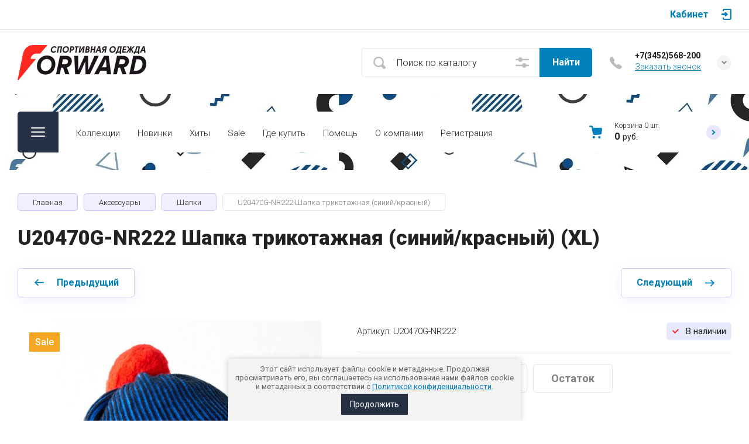

--- FILE ---
content_type: text/css
request_url: https://forward-tmn.ru/t/images/css/restyle.less.css
body_size: 4770
content:
:root {
  --mainColor1:#222222;
  --mainColor1Hover:#222222;
  --mainColor1Rgba_05:rgba(34,34,34,0.05);
  --mainColor1Rgba_1:rgba(34,34,34,0.1);
  --mainColor1Rgba_2:rgba(34,34,34,0.2);
  --mainColor1Rgba_3:rgba(34,34,34,0.3);
  --mainColor1Rgba_5:rgba(34,34,34,0.5);
  --mainColor1Rgba_6:rgba(34,34,34,0.6);
  --mainColor1Rgba_7:rgba(34,34,34,0.7);
  --mainColor1Rgba_8:rgba(34,34,34,0.8);
  --mainColor1Rgba_95:rgba(34,34,34,0.95);
  --mainColor2:#0081BC;
  --mainColor2Hover:#0081BC;
  --mainColor2Rgba_1:rgba(97,103,236,0.1);
  --mainColor2Rgba_15:rgba(97,103,236,0.15);
  --mainColor2Rgba_3:rgba(97,103,236,0.3);
  --mainColor2Rgba_6:rgba(97,103,236,0.6);
  --mainColor2Rgba_9:rgba(97,103,236,0.9);
  --mainColor3:#ff5755;
  --mainColor3Hover:#ff5755;
  --mainColor4:#263145;
  --mainColor4Hover:#263145;
  --lightColor:#fff;
  --darkColor:#000;
  --red:#ff5640;
  --tableBorder:#afafaf;
  --tableThBackground:#ff5640;
  --tableThColor:#fff;
  --linkColor:#0081BC;
  --disabledColor:#999999;
  --noImageBgColor:#e0e0e0;
  --noImageDefault:url("data:image/svg+xml,%3Csvg%20version%3D%221.1%22%20baseProfile%3D%22full%22%20xmlns%3D%22http%3A%2F%2Fwww.w3.org%2F2000%2Fsvg%22%20xmlns%3Axlink%3D%22http%3A%2F%2Fwww.w3.org%2F1999%2Fxlink%22%20xmlns%3Aev%3D%22http%3A%2F%2Fwww.w3.org%2F2001%2Fxml-events%22%20xml%3Aspace%3D%22preserve%22%20x%3D%220px%22%20y%3D%220px%22%20width%3D%2282px%22%20height%3D%2268px%22%20%20viewBox%3D%220%200%2082%2068%22%20preserveAspectRatio%3D%22none%22%20shape-rendering%3D%22geometricPrecision%22%3E%3Cpath%20fill%3D%22%23999%22%20d%3D%22M70%2E346%2C9%2E116%20L11%2E654%2C9%2E116%20C10%2E462%2C9%2E116%209%2E496%2C10%2E079%209%2E496%2C11%2E267%20L9%2E496%2C43%2E805%20C9%2E496%2C43%2E830%209%2E502%2C43%2E853%209%2E503%2C43%2E877%20C9%2E473%2C44%2E445%209%2E663%2C45%2E023%2010%2E086%2C45%2E468%20C10%2E904%2C46%2E331%2012%2E270%2C46%2E370%2013%2E136%2C45%2E553%20L25%2E846%2C33%2E566%20L38%2E291%2C44%2E679%20C38%2E990%2C45%2E304%2040%2E015%2C45%2E406%2040%2E825%2C44%2E931%20L51%2E419%2C38%2E721%20L61%2E787%2C46%2E929%20C62%2E184%2C47%2E243%2062%2E657%2C47%2E396%2063%2E127%2C47%2E396%20C63%2E763%2C47%2E396%2064%2E393%2C47%2E117%2064%2E819%2C46%2E582%20C65%2E560%2C45%2E651%2065%2E404%2C44%2E298%2064%2E471%2C43%2E559%20L52%2E943%2C34%2E433%20C52%2E244%2C33%2E879%2051%2E277%2C33%2E812%2050%2E507%2C34%2E263%20L39%2E996%2C40%2E425%20L27%2E246%2C29%2E039%20C26%2E409%2C28%2E292%2025%2E139%2C28%2E309%2024%2E324%2C29%2E079%20L13%2E811%2C38%2E993%20L13%2E811%2C13%2E419%20L68%2E189%2C13%2E419%20L68%2E189%2C54%2E579%20L13%2E811%2C54%2E579%20L13%2E811%2C51%2E981%20C13%2E811%2C50%2E793%2012%2E846%2C49%2E829%2011%2E654%2C49%2E829%20C10%2E462%2C49%2E829%209%2E496%2C50%2E793%209%2E496%2C51%2E981%20L9%2E496%2C56%2E731%20C9%2E496%2C57%2E920%2010%2E462%2C58%2E883%2011%2E654%2C58%2E883%20L70%2E346%2C58%2E883%20C71%2E538%2C58%2E883%2072%2E504%2C57%2E920%2072%2E504%2C56%2E731%20L72%2E504%2C11%2E267%20C72%2E504%2C10%2E079%2071%2E538%2C9%2E116%2070%2E346%2C9%2E116%20ZM77%2E359%2C0%2E001%20L4%2E641%2C0%2E001%20C2%2E083%2C0%2E001%200%2E001%2C2%2E059%200%2E001%2C4%2E589%20L0%2E001%2C63%2E409%20C0%2E001%2C65%2E939%202%2E083%2C67%2E997%204%2E641%2C67%2E997%20L77%2E359%2C67%2E997%20C79%2E917%2C67%2E997%2081%2E999%2C65%2E939%2081%2E999%2C63%2E409%20L81%2E999%2C4%2E589%20C81%2E999%2C2%2E059%2079%2E917%2C0%2E001%2077%2E359%2C0%2E001%20ZM77%2E683%2C63%2E409%20C77%2E683%2C63%2E566%2077%2E538%2C63%2E694%2077%2E359%2C63%2E694%20L4%2E641%2C63%2E694%20C4%2E462%2C63%2E694%204%2E317%2C63%2E566%204%2E317%2C63%2E409%20L4%2E317%2C4%2E589%20C4%2E317%2C4%2E432%204%2E462%2C4%2E304%204%2E641%2C4%2E304%20L77%2E359%2C4%2E304%20C77%2E538%2C4%2E304%2077%2E683%2C4%2E432%2077%2E683%2C4%2E589%20L77%2E683%2C63%2E409%20ZM34%2E273%2C25%2E524%20C34%2E273%2C29%2E152%2037%2E234%2C32%2E104%2040%2E872%2C32%2E104%20C44%2E510%2C32%2E104%2047%2E470%2C29%2E152%2047%2E470%2C25%2E524%20C47%2E470%2C21%2E896%2044%2E510%2C18%2E944%2040%2E872%2C18%2E944%20C37%2E234%2C18%2E944%2034%2E273%2C21%2E896%2034%2E273%2C25%2E524%20ZM43%2E155%2C25%2E524%20C43%2E155%2C26%2E779%2042%2E131%2C27%2E800%2040%2E872%2C27%2E800%20C39%2E613%2C27%2E800%2038%2E589%2C26%2E779%2038%2E589%2C25%2E524%20C38%2E589%2C24%2E268%2039%2E613%2C23%2E247%2040%2E872%2C23%2E247%20C42%2E131%2C23%2E247%2043%2E155%2C24%2E268%2043%2E155%2C25%2E524%20Z%22%2F%3E%3C%2Fsvg%3E") 50% no-repeat var(--noImageBgColor);
  --compare:url("data:image/svg+xml,%3Csvg%20version%3D%221.1%22%20baseProfile%3D%22full%22%20xmlns%3D%22http%3A%2F%2Fwww.w3.org%2F2000%2Fsvg%22%20xmlns%3Axlink%3D%22http%3A%2F%2Fwww.w3.org%2F1999%2Fxlink%22%20xmlns%3Aev%3D%22http%3A%2F%2Fwww.w3.org%2F2001%2Fxml-events%22%20xml%3Aspace%3D%22preserve%22%20x%3D%220px%22%20y%3D%220px%22%20width%3D%2217px%22%20height%3D%2222px%22%20%20viewBox%3D%220%200%2017%2022%22%20preserveAspectRatio%3D%22none%22%20shape-rendering%3D%22geometricPrecision%22%3E%3Cpath%20fill%3D%22%23fff%22%20d%3D%22M7%201.5C7%200.671573%207.67157%200%208.5%200C9.32843%200%2010%200.671573%2010%201.5V20.5C10%2021.3284%209.32843%2022%208.5%2022C7.67157%2022%207%2021.3284%207%2020.5V1.5Z%22%2F%3E%3Cpath%20fill%3D%22%23fff%22%20d%3D%22M14%209.50025C14%208.67182%2014.6716%208%2015.5%208C16.3284%208%2017%208.67157%2017%209.5V20.5C17%2021.3284%2016.3284%2022%2015.5%2022C14.6716%2022%2014%2021.3282%2014%2020.4998C14%2016.4084%2014%2013.5916%2014%209.50025Z%22%2F%3E%3Cpath%20fill%3D%22%23fff%22%20d%3D%22M0%209.50025C0%208.67182%200.671573%208%201.5%208C2.32843%208%203%208.67157%203%209.5V20.5C3%2021.3284%202.32843%2022%201.5%2022C0.671573%2022%200%2021.3282%200%2020.4998C0%2016.4084%200%2013.5916%200%209.50025Z%22%2F%3E%3C%2Fsvg%3E");
  --compareAdded:url("data:image/svg+xml,%3Csvg%20version%3D%221.1%22%20baseProfile%3D%22full%22%20xmlns%3D%22http%3A%2F%2Fwww.w3.org%2F2000%2Fsvg%22%20xmlns%3Axlink%3D%22http%3A%2F%2Fwww.w3.org%2F1999%2Fxlink%22%20xmlns%3Aev%3D%22http%3A%2F%2Fwww.w3.org%2F2001%2Fxml-events%22%20xml%3Aspace%3D%22preserve%22%20x%3D%220px%22%20y%3D%220px%22%20width%3D%2217px%22%20height%3D%2222px%22%20%20viewBox%3D%220%200%2017%2022%22%20preserveAspectRatio%3D%22none%22%20shape-rendering%3D%22geometricPrecision%22%3E%3Cpath%20fill%3D%22%23fff%22%20d%3D%22M7%201.5C7%200.671573%207.67157%200%208.5%200C9.32843%200%2010%200.671573%2010%201.5V20.5C10%2021.3284%209.32843%2022%208.5%2022C7.67157%2022%207%2021.3284%207%2020.5V1.5Z%22%2F%3E%3Cpath%20fill%3D%22%23fff%22%20d%3D%22M14%209.50025C14%208.67182%2014.6716%208%2015.5%208C16.3284%208%2017%208.67157%2017%209.5V20.5C17%2021.3284%2016.3284%2022%2015.5%2022C14.6716%2022%2014%2021.3282%2014%2020.4998C14%2016.4084%2014%2013.5916%2014%209.50025Z%22%2F%3E%3Cpath%20fill%3D%22%23fff%22%20d%3D%22M0%209.50025C0%208.67182%200.671573%208%201.5%208C2.32843%208%203%208.67157%203%209.5V20.5C3%2021.3284%202.32843%2022%201.5%2022C0.671573%2022%200%2021.3282%200%2020.4998C0%2016.4084%200%2013.5916%200%209.50025Z%22%2F%3E%3C%2Fsvg%3E");
  --colorCheckbox:url("data:image/svg+xml,%3Csvg%20version%3D%221.1%22%20baseProfile%3D%22full%22%20xmlns%3D%22http%3A%2F%2Fwww.w3.org%2F2000%2Fsvg%22%20xmlns%3Axlink%3D%22http%3A%2F%2Fwww.w3.org%2F1999%2Fxlink%22%20xmlns%3Aev%3D%22http%3A%2F%2Fwww.w3.org%2F2001%2Fxml-events%22%20xml%3Aspace%3D%22preserve%22%20x%3D%220px%22%20y%3D%220px%22%20width%3D%2213px%22%20height%3D%229px%22%20%20viewBox%3D%220%200%2013%209%22%20preserveAspectRatio%3D%22none%22%20shape-rendering%3D%22geometricPrecision%22%3E%3Cpath%20fill%2Drule%3D%22eve%0Aodd%22%20clip%2Drule%3D%22eve%0Aodd%22%20d%3D%22M12%2E7071%200%2E292893C13%2E0976%200%2E683417%2013%2E0976%201%2E31658%2012%2E7071%201%2E70711L6%2E06066%208%2E35355C5%2E47487%208%2E93934%204%2E52513%208%2E93934%203%2E93934%208%2E35355L0%2E292893%204%2E70711C%2D0%2E0976311%204%2E31658%20%2D0%2E0976311%203%2E68342%200%2E292893%203%2E29289C0%2E683418%202%2E90237%201%2E31658%202%2E90237%201%2E70711%203%2E29289L5%206%2E58579L11%2E2929%200%2E292893C11%2E6834%20%2D0%2E0976311%2012%2E3166%20%2D0%2E0976311%2012%2E7071%200%2E292893Z%22%20fill%3D%22%23fff%22%2F%3E%3C%2Fsvg%3E");
  --checkbox:url("data:image/svg+xml,%3Csvg%20version%3D%221.1%22%20baseProfile%3D%22full%22%20xmlns%3D%22http%3A%2F%2Fwww.w3.org%2F2000%2Fsvg%22%20xmlns%3Axlink%3D%22http%3A%2F%2Fwww.w3.org%2F1999%2Fxlink%22%20xmlns%3Aev%3D%22http%3A%2F%2Fwww.w3.org%2F2001%2Fxml-events%22%20xml%3Aspace%3D%22preserve%22%20x%3D%220px%22%20y%3D%220px%22%20width%3D%2213px%22%20height%3D%229px%22%20%20viewBox%3D%220%200%2013%209%22%20preserveAspectRatio%3D%22none%22%20shape-rendering%3D%22geometricPrecision%22%3E%3Cpath%20fill%2Drule%3D%22eve%0Aodd%22%20clip%2Drule%3D%22eve%0Aodd%22%20d%3D%22M12%2E7071%200%2E292893C13%2E0976%200%2E683417%2013%2E0976%201%2E31658%2012%2E7071%201%2E70711L6%2E06066%208%2E35355C5%2E47487%208%2E93934%204%2E52513%208%2E93934%203%2E93934%208%2E35355L0%2E292893%204%2E70711C%2D0%2E0976311%204%2E31658%20%2D0%2E0976311%203%2E68342%200%2E292893%203%2E29289C0%2E683418%202%2E90237%201%2E31658%202%2E90237%201%2E70711%203%2E29289L5%206%2E58579L11%2E2929%200%2E292893C11%2E6834%20%2D0%2E0976311%2012%2E3166%20%2D0%2E0976311%2012%2E7071%200%2E292893Z%22%20fill%3D%22%23fff%22%2F%3E%3C%2Fsvg%3E");
  --selectArrow:url("data:image/svg+xml,%3Csvg%20version%3D%221.1%22%20baseProfile%3D%22full%22%20xmlns%3D%22http%3A%2F%2Fwww.w3.org%2F2000%2Fsvg%22%20xmlns%3Axlink%3D%22http%3A%2F%2Fwww.w3.org%2F1999%2Fxlink%22%20xmlns%3Aev%3D%22http%3A%2F%2Fwww.w3.org%2F2001%2Fxml-events%22%20xml%3Aspace%3D%22preserve%22%20x%3D%220px%22%20y%3D%220px%22%20width%3D%2212px%22%20height%3D%226px%22%20%20viewBox%3D%220%200%2012%206%22%20preserveAspectRatio%3D%22none%22%20shape-rendering%3D%22geometricPrecision%22%3E%3Cpath%20d%3D%22M10%2E7071068%2C1%2E70710678%20L6%2E70710678%2C5%2E70710678%20C6%2E31658249%2C6%2E09763107%205%2E68341751%2C6%2E09763107%205%2E29289322%2C5%2E70710678%20L1%2E29289322%2C1%2E70710678%20C0%2E662928358%2C1%2E07714192%201%2E10909515%2C7%2E07212067e%2D14%202%2C6%2E36157793e%2D14%20L10%2C0%20C10%2E8909049%2C%2D7%2E10542736e%2D15%2011%2E3370716%2C1%2E07714192%2010%2E7071068%2C1%2E70710678%20Z%22%20fill%3D%22%23000%22%3E%3C%2Fpath%3E%3C%2Fsvg%3E");
  --selectArrowHover:url("data:image/svg+xml,%3Csvg%20version%3D%221.1%22%20baseProfile%3D%22full%22%20xmlns%3D%22http%3A%2F%2Fwww.w3.org%2F2000%2Fsvg%22%20xmlns%3Axlink%3D%22http%3A%2F%2Fwww.w3.org%2F1999%2Fxlink%22%20xmlns%3Aev%3D%22http%3A%2F%2Fwww.w3.org%2F2001%2Fxml-events%22%20xml%3Aspace%3D%22preserve%22%20x%3D%220px%22%20y%3D%220px%22%20width%3D%2212px%22%20height%3D%226px%22%20%20viewBox%3D%220%200%2012%206%22%20preserveAspectRatio%3D%22none%22%20shape-rendering%3D%22geometricPrecision%22%3E%3Cpath%20d%3D%22M10%2E7071068%2C1%2E70710678%20L6%2E70710678%2C5%2E70710678%20C6%2E31658249%2C6%2E09763107%205%2E68341751%2C6%2E09763107%205%2E29289322%2C5%2E70710678%20L1%2E29289322%2C1%2E70710678%20C0%2E662928358%2C1%2E07714192%201%2E10909515%2C7%2E07212067e%2D14%202%2C6%2E36157793e%2D14%20L10%2C0%20C10%2E8909049%2C%2D7%2E10542736e%2D15%2011%2E3370716%2C1%2E07714192%2010%2E7071068%2C1%2E70710678%20Z%22%20fill%3D%22%23000%22%3E%3C%2Fpath%3E%3C%2Fsvg%3E");
  --sortingArrow:url('data:image/svg+xml,%3Csvg%20version%3D%221.1%22%20baseProfile%3D%22full%22%20xmlns%3D%22http%3A%2F%2Fwww.w3.org%2F2000%2Fsvg%22%20xmlns%3Axlink%3D%22http%3A%2F%2Fwww.w3.org%2F1999%2Fxlink%22%20xmlns%3Aev%3D%22http%3A%2F%2Fwww.w3.org%2F2001%2Fxml-events%22%20xml%3Aspace%3D%22preserve%22%20x%3D%220px%22%20y%3D%220px%22%20width%3D%229px%22%20height%3D%226px%22%20%20viewBox%3D%220%200%209%206%22%20preserveAspectRatio%3D%22none%22%20shape-rendering%3D%22geometricPrecision%22%3E%3Cpath%20d%3D%22M0%201%2E42319L1%2E37233%200%2E0326781L5%2E87622%204%2E60949L4%2E5039%206L0%201%2E42319Z%22%20fill%3D%22%23222222%22%2F%3E%3Cpath%20d%3D%22M7%2E62767%200L9%201%2E39051L4%2E51068%205%2E95255L3%2E13835%204%2E56204L7%2E62767%200Z%22%20fill%3D%22%23222222%22%2F%3E%3C%2Fsvg%3E');
  --sortingReset:url('data:image/svg+xml,%3Csvg%20version%3D%221.1%22%20baseProfile%3D%22full%22%20xmlns%3D%22http%3A%2F%2Fwww.w3.org%2F2000%2Fsvg%22%20xmlns%3Axlink%3D%22http%3A%2F%2Fwww.w3.org%2F1999%2Fxlink%22%20xmlns%3Aev%3D%22http%3A%2F%2Fwww.w3.org%2F2001%2Fxml-events%22%20xml%3Aspace%3D%22preserve%22%20x%3D%220px%22%20y%3D%220px%22%20width%3D%2210px%22%20height%3D%229px%22%20%20viewBox%3D%220%200%2010%209%22%20preserveAspectRatio%3D%22none%22%20shape-rendering%3D%22geometricPrecision%22%3E%3Cpath%20d%3D%22M7%2E01484%200%2E554151C5%2E42253%20%2D0%2E234948%203%2E53023%20%2D0%2E128313%202%2E07638%200%2E767421L1%2E38407%200%2E127611C1%2E08407%20%2D0%2E14964%200%2E576379%200%2E042303%200%2E576379%200%2E426189V2%2E81482C0%2E576379%203%2E04941%200%2E784071%203%2E24136%201%2E03792%203%2E24136H3%2E62253C4%2E03792%203%2E24136%204%2E24561%202%2E77216%203%2E94561%202%2E51624L3%2E41484%202%2E02572C4%2E26869%201%2E64183%205%2E26099%201%2E64183%206%2E13792%202%2E06837C7%2E59176%202%2E79349%208%2E14561%204%2E47832%207%2E36099%205%2E82192C6%2E57638%207%2E16553%204%2E7533%207%2E67737%203%2E29946%206%2E95226C2%2E72253%206%2E65368%202%2E26099%206%2E20581%201%2E98407%205%2E65131C1%2E89176%205%2E45937%201%2E63792%205%2E37406%201%2E43022%205%2E41671L0%2E553302%205%2E67264C0%2E299456%205%2E73662%200%2E160994%206%2E01387%200%2E253302%206%2E24846C0%2E691763%207%2E18685%201%2E4533%207%2E97595%202%2E44561%208%2E46647C3%2E16099%208%2E82903%203%2E94561%208%2E99965%204%2E73023%208%2E99965C6%2E46099%208%2E99965%208%2E14561%208%2E14657%209%2E02253%206%2E63235C10%2E2687%204%2E457%209%2E36869%201%2E72714%207%2E01484%200%2E554151Z%22%20fill%3D%22%236167EC%22%2F%3E%3C%2Fsvg%3E');
  --sliderPrev:url('data:image/svg+xml,%3Csvg%20version%3D%221.1%22%20baseProfile%3D%22full%22%20xmlns%3D%22http%3A%2F%2Fwww.w3.org%2F2000%2Fsvg%22%20xmlns%3Axlink%3D%22http%3A%2F%2Fwww.w3.org%2F1999%2Fxlink%22%20xmlns%3Aev%3D%22http%3A%2F%2Fwww.w3.org%2F2001%2Fxml-events%22%20xml%3Aspace%3D%22preserve%22%20x%3D%220px%22%20y%3D%220px%22%20width%3D%2219px%22%20height%3D%2215px%22%20%20viewBox%3D%220%200%2019%2015%22%20preserveAspectRatio%3D%22none%22%20shape-rendering%3D%22geometricPrecision%22%3E%3Cpath%20d%3D%22M1%2E99483%206%2E0009H18%2E9948V8%2E0009H1%2E99483V6%2E0009Z%22%20fill%3D%22%23222222%22%2F%3E%3Cpath%20d%3D%22M7%2E09368%200L8%2E63807%201%2E52735L1%2E5444%208%2E52953L0%207%2E00218L7%2E09368%200Z%22%20fill%3D%22%23222222%22%2F%3E%3Cpath%20d%3D%22M8%2E66722%2012%2E4821L7%2E11967%2014%2E0062L0%2E0527441%207%2E00978L1%2E60029%205%2E48562L8%2E66722%2012%2E4821Z%22%20fill%3D%22%23222222%22%2F%3E%3C%2Fsvg%3E');
  --sliderPrevHover:url('data:image/svg+xml,%3Csvg%20version%3D%221.1%22%20baseProfile%3D%22full%22%20xmlns%3D%22http%3A%2F%2Fwww.w3.org%2F2000%2Fsvg%22%20xmlns%3Axlink%3D%22http%3A%2F%2Fwww.w3.org%2F1999%2Fxlink%22%20xmlns%3Aev%3D%22http%3A%2F%2Fwww.w3.org%2F2001%2Fxml-events%22%20xml%3Aspace%3D%22preserve%22%20x%3D%220px%22%20y%3D%220px%22%20width%3D%2219px%22%20height%3D%2215px%22%20%20viewBox%3D%220%200%2019%2015%22%20preserveAspectRatio%3D%22none%22%20shape-rendering%3D%22geometricPrecision%22%3E%3Cpath%20d%3D%22M1%2E99483%206%2E0009H18%2E9948V8%2E0009H1%2E99483V6%2E0009Z%22%20fill%3D%22%236167EC%22%2F%3E%3Cpath%20d%3D%22M7%2E09368%200L8%2E63807%201%2E52735L1%2E5444%208%2E52953L0%207%2E00218L7%2E09368%200Z%22%20fill%3D%22%236167EC%22%2F%3E%3Cpath%20d%3D%22M8%2E66722%2012%2E4821L7%2E11967%2014%2E0062L0%2E0527441%207%2E00978L1%2E60029%205%2E48562L8%2E66722%2012%2E4821Z%22%20fill%3D%22%236167EC%22%2F%3E%3C%2Fsvg%3E');
  --sliderPrevWhite:url('data:image/svg+xml,%3Csvg%20version%3D%221.1%22%20baseProfile%3D%22full%22%20xmlns%3D%22http%3A%2F%2Fwww.w3.org%2F2000%2Fsvg%22%20xmlns%3Axlink%3D%22http%3A%2F%2Fwww.w3.org%2F1999%2Fxlink%22%20xmlns%3Aev%3D%22http%3A%2F%2Fwww.w3.org%2F2001%2Fxml-events%22%20xml%3Aspace%3D%22preserve%22%20x%3D%220px%22%20y%3D%220px%22%20width%3D%2219px%22%20height%3D%2215px%22%20%20viewBox%3D%220%200%2019%2015%22%20preserveAspectRatio%3D%22none%22%20shape-rendering%3D%22geometricPrecision%22%3E%3Cpath%20d%3D%22M1%2E99483%206%2E0009H18%2E9948V8%2E0009H1%2E99483V6%2E0009Z%22%20fill%3D%22%23ffffff%22%2F%3E%3Cpath%20d%3D%22M7%2E09368%200L8%2E63807%201%2E52735L1%2E5444%208%2E52953L0%207%2E00218L7%2E09368%200Z%22%20fill%3D%22%23ffffff%22%2F%3E%3Cpath%20d%3D%22M8%2E66722%2012%2E4821L7%2E11967%2014%2E0062L0%2E0527441%207%2E00978L1%2E60029%205%2E48562L8%2E66722%2012%2E4821Z%22%20fill%3D%22%23ffffff%22%2F%3E%3C%2Fsvg%3E');
  --sliderNext:url('data:image/svg+xml,%3Csvg%20version%3D%221.1%22%20baseProfile%3D%22full%22%20xmlns%3D%22http%3A%2F%2Fwww.w3.org%2F2000%2Fsvg%22%20xmlns%3Axlink%3D%22http%3A%2F%2Fwww.w3.org%2F1999%2Fxlink%22%20xmlns%3Aev%3D%22http%3A%2F%2Fwww.w3.org%2F2001%2Fxml-events%22%20xml%3Aspace%3D%22preserve%22%20x%3D%220px%22%20y%3D%220px%22%20width%3D%2219px%22%20height%3D%2215px%22%20%20viewBox%3D%220%200%2019%2015%22%20preserveAspectRatio%3D%22none%22%20shape-rendering%3D%22geometricPrecision%22%3E%3Cpath%20d%3D%22M17%208%2E00532L4%2E52518e%2D05%208%2E00533L4%2E50769e%2D05%206%2E00533L17%206%2E00532L17%208%2E00532Z%22%20fill%3D%22%23222222%22%2F%3E%3Cpath%20d%3D%22M11%2E9012%2014%2E0062L10%2E3568%2012%2E4789L17%2E4505%205%2E47669L18%2E9949%207%2E00405L11%2E9012%2014%2E0062Z%22%20fill%3D%22%23222222%22%2F%3E%3Cpath%20d%3D%22M10%2E3277%201%2E52414L11%2E8752%20%2D2%2E03584e%2D05L18%2E9421%206%2E99645L17%2E3946%208%2E52061L10%2E3277%201%2E52414Z%22%20fill%3D%22%23222222%22%2F%3E%3C%2Fsvg%3E');
  --sliderNextHover:url('data:image/svg+xml,%3Csvg%20version%3D%221.1%22%20baseProfile%3D%22full%22%20xmlns%3D%22http%3A%2F%2Fwww.w3.org%2F2000%2Fsvg%22%20xmlns%3Axlink%3D%22http%3A%2F%2Fwww.w3.org%2F1999%2Fxlink%22%20xmlns%3Aev%3D%22http%3A%2F%2Fwww.w3.org%2F2001%2Fxml-events%22%20xml%3Aspace%3D%22preserve%22%20x%3D%220px%22%20y%3D%220px%22%20width%3D%2219px%22%20height%3D%2215px%22%20%20viewBox%3D%220%200%2019%2015%22%20preserveAspectRatio%3D%22none%22%20shape-rendering%3D%22geometricPrecision%22%3E%3Cpath%20d%3D%22M17%208%2E00532L4%2E52518e%2D05%208%2E00533L4%2E50769e%2D05%206%2E00533L17%206%2E00532L17%208%2E00532Z%22%20fill%3D%22%236167EC%22%2F%3E%3Cpath%20d%3D%22M11%2E9012%2014%2E0062L10%2E3568%2012%2E4789L17%2E4505%205%2E47669L18%2E9949%207%2E00405L11%2E9012%2014%2E0062Z%22%20fill%3D%22%236167EC%22%2F%3E%3Cpath%20d%3D%22M10%2E3277%201%2E52414L11%2E8752%20%2D2%2E03584e%2D05L18%2E9421%206%2E99645L17%2E3946%208%2E52061L10%2E3277%201%2E52414Z%22%20fill%3D%22%236167EC%22%2F%3E%3C%2Fsvg%3E');
  --sliderNextWhite:url('data:image/svg+xml,%3Csvg%20version%3D%221.1%22%20baseProfile%3D%22full%22%20xmlns%3D%22http%3A%2F%2Fwww.w3.org%2F2000%2Fsvg%22%20xmlns%3Axlink%3D%22http%3A%2F%2Fwww.w3.org%2F1999%2Fxlink%22%20xmlns%3Aev%3D%22http%3A%2F%2Fwww.w3.org%2F2001%2Fxml-events%22%20xml%3Aspace%3D%22preserve%22%20x%3D%220px%22%20y%3D%220px%22%20width%3D%2219px%22%20height%3D%2215px%22%20%20viewBox%3D%220%200%2019%2015%22%20preserveAspectRatio%3D%22none%22%20shape-rendering%3D%22geometricPrecision%22%3E%3Cpath%20d%3D%22M17%208%2E00532L4%2E52518e%2D05%208%2E00533L4%2E50769e%2D05%206%2E00533L17%206%2E00532L17%208%2E00532Z%22%20fill%3D%22%23ffffff%22%2F%3E%3Cpath%20d%3D%22M11%2E9012%2014%2E0062L10%2E3568%2012%2E4789L17%2E4505%205%2E47669L18%2E9949%207%2E00405L11%2E9012%2014%2E0062Z%22%20fill%3D%22%23ffffff%22%2F%3E%3Cpath%20d%3D%22M10%2E3277%201%2E52414L11%2E8752%20%2D2%2E03584e%2D05L18%2E9421%206%2E99645L17%2E3946%208%2E52061L10%2E3277%201%2E52414Z%22%20fill%3D%22%23ffffff%22%2F%3E%3C%2Fsvg%3E');
  --backBtn:url('data:image/svg+xml,%3Csvg%20version%3D%221.1%22%20baseProfile%3D%22full%22%20xmlns%3D%22http%3A%2F%2Fwww.w3.org%2F2000%2Fsvg%22%20xmlns%3Axlink%3D%22http%3A%2F%2Fwww.w3.org%2F1999%2Fxlink%22%20xmlns%3Aev%3D%22http%3A%2F%2Fwww.w3.org%2F2001%2Fxml-events%22%20xml%3Aspace%3D%22preserve%22%20x%3D%220px%22%20y%3D%220px%22%20width%3D%2219px%22%20height%3D%2215px%22%20%20viewBox%3D%220%200%2019%2015%22%20preserveAspectRatio%3D%22none%22%20shape-rendering%3D%22geometricPrecision%22%3E%3Cpath%20d%3D%22M1%2E99483%206%2E0009H18%2E9948V8%2E0009H1%2E99483V6%2E0009Z%22%20fill%3D%22%23ffffff%22%2F%3E%3Cpath%20d%3D%22M7%2E09368%200L8%2E63807%201%2E52735L1%2E5444%208%2E52953L0%207%2E00218L7%2E09368%200Z%22%20fill%3D%22%23ffffff%22%2F%3E%3Cpath%20d%3D%22M8%2E66722%2012%2E4821L7%2E11967%2014%2E0062L0%2E0527441%207%2E00978L1%2E60029%205%2E48562L8%2E66722%2012%2E4821Z%22%20fill%3D%22%23ffffff%22%2F%3E%3C%2Fsvg%3E');
  --warningIcon:url("data:image/svg+xml,%3Csvg%20version%3D%221.1%22%20baseProfile%3D%22full%22%20xmlns%3D%22http%3A%2F%2Fwww.w3.org%2F2000%2Fsvg%22%20xmlns%3Axlink%3D%22http%3A%2F%2Fwww.w3.org%2F1999%2Fxlink%22%20xmlns%3Aev%3D%22http%3A%2F%2Fwww.w3.org%2F2001%2Fxml-events%22%20xml%3Aspace%3D%22preserve%22%20x%3D%220px%22%20y%3D%220px%22%20width%3D%2230px%22%20height%3D%2230px%22%20%20viewBox%3D%220%200%2030%2030%22%20preserveAspectRatio%3D%22none%22%20shape-rendering%3D%22geometricPrecision%22%3E%3Cpath%20d%3D%22M15%200C23%2E284%200%2030%206%2E716%2030%2015C30%2023%2E284%2023%2E284%2030%2015%2030C6%2E715%2030%200%2023%2E284%200%2015C0%206%2E716%206%2E715%200%2015%200Z%22%20fill%3D%22%23ff5640%22%2F%3E%3Cpath%20d%3D%22M15%2022%2E857C13%2E816%2022%2E857%2012%2E856%2021%2E897%2012%2E856%2020%2E714C12%2E856%2019%2E53%2013%2E816%2018%2E571%2015%2018%2E571C16%2E183%2018%2E571%2017%2E143%2019%2E53%2017%2E143%2020%2E714C17%2E143%2021%2E897%2016%2E183%2022%2E857%2015%2022%2E857ZM13%2E571%207%2E14197H16%2E428V17%2E143H13%2E571V7%2E14197Z%22%20fill%3D%22%23fff%22%2F%3E%3C%2Fsvg%3E");
  --loginInputIcon:url('data:image/svg+xml,%3Csvg%20version%3D%221.1%22%20baseProfile%3D%22full%22%20xmlns%3D%22http%3A%2F%2Fwww.w3.org%2F2000%2Fsvg%22%20xmlns%3Axlink%3D%22http%3A%2F%2Fwww.w3.org%2F1999%2Fxlink%22%20xmlns%3Aev%3D%22http%3A%2F%2Fwww.w3.org%2F2001%2Fxml-events%22%20xml%3Aspace%3D%22preserve%22%20x%3D%220px%22%20y%3D%220px%22%20width%3D%2212px%22%20height%3D%2214px%22%20%20viewBox%3D%220%200%2012%2014%22%20preserveAspectRatio%3D%22none%22%20shape-rendering%3D%22geometricPrecision%22%3E%3Cpath%20d%3D%22M6%206%2E24752C7%2E57795%206%2E24752%208%2E85714%204%2E94168%208%2E85714%203%2E33085C8%2E85714%201%2E72002%207%2E57795%200%2E414185%206%200%2E414185C4%2E42204%200%2E414185%203%2E14285%201%2E72002%203%2E14285%203%2E33085C3%2E14285%204%2E94168%204%2E42204%206%2E24752%206%206%2E24752Z%22%20fill%3D%22%23000%22%20opacity%3D%220%2E1%22%2F%3E%3Cpath%20d%3D%22M6%207%2E41418C2%2E68571%207%2E41418%200%209%2E89335%200%2012%2E9559C0%2013%2E7725%200%2E628571%2014%2E4142%201%2E42857%2014%2E4142H10%2E5714C11%2E3714%2014%2E4142%2012%2013%2E7725%2012%2012%2E9559C12%209%2E89335%209%2E31429%207%2E41418%206%207%2E41418Z%22%20fill%3D%22%23000%22%20opacity%3D%220%2E1%22%2F%3E%3C%2Fsvg%3E');
  --passwordInputIcon:url('data:image/svg+xml,%3Csvg%20version%3D%221.1%22%20baseProfile%3D%22full%22%20xmlns%3D%22http%3A%2F%2Fwww.w3.org%2F2000%2Fsvg%22%20xmlns%3Axlink%3D%22http%3A%2F%2Fwww.w3.org%2F1999%2Fxlink%22%20xmlns%3Aev%3D%22http%3A%2F%2Fwww.w3.org%2F2001%2Fxml-events%22%20xml%3Aspace%3D%22preserve%22%20x%3D%220px%22%20y%3D%220px%22%20width%3D%2211px%22%20height%3D%2215px%22%20%20viewBox%3D%220%200%2011%2015%22%20preserveAspectRatio%3D%22none%22%20shape-rendering%3D%22geometricPrecision%22%3E%3Cpath%20d%3D%22M9%2E47222%206%2E53918V4%2E20585C9%2E47222%202%2E10585%207%2E7%200%2E414185%205%2E5%200%2E414185C3%2E3%200%2E414185%201%2E52778%202%2E10585%201%2E52778%204%2E20585V6%2E53918C0%2E672222%206%2E53918%200%207%2E18085%200%207%2E99752V12%2E9559C0%2013%2E7725%200%2E672222%2014%2E4142%201%2E52778%2014%2E4142H9%2E47222C10%2E3278%2014%2E4142%2011%2013%2E7725%2011%2012%2E9559V7%2E99752C11%207%2E18085%2010%2E3278%206%2E53918%209%2E47222%206%2E53918ZM5%2E5%2011%2E6434C4%2E82778%2011%2E6434%204%2E27778%2011%2E1184%204%2E27778%2010%2E4767C4%2E27778%209%2E83502%204%2E82778%209%2E31002%205%2E5%209%2E31002C6%2E17222%209%2E31002%206%2E72222%209%2E83502%206%2E72222%2010%2E4767C6%2E72222%2011%2E1184%206%2E17222%2011%2E6434%205%2E5%2011%2E6434ZM7%2E94444%206%2E53918H3%2E05556V4%2E20585C3%2E05556%202%2E92252%204%2E15556%201%2E87252%205%2E5%201%2E87252C6%2E84444%201%2E87252%207%2E94444%202%2E92252%207%2E94444%204%2E20585V6%2E53918Z%22%20fill%3D%22%23000%22%20opacity%3D%220%2E1%22%2F%3E%3C%2Fsvg%3E');
  --menuFolderMobile:url('data:image/svg+xml,%3Csvg%20version%3D%221.1%22%20baseProfile%3D%22full%22%20xmlns%3D%22http%3A%2F%2Fwww.w3.org%2F2000%2Fsvg%22%20xmlns%3Axlink%3D%22http%3A%2F%2Fwww.w3.org%2F1999%2Fxlink%22%20xmlns%3Aev%3D%22http%3A%2F%2Fwww.w3.org%2F2001%2Fxml-events%22%20xml%3Aspace%3D%22preserve%22%20x%3D%220px%22%20y%3D%220px%22%20width%3D%2219px%22%20height%3D%2215px%22%20%20viewBox%3D%220%200%2019%2015%22%20preserveAspectRatio%3D%22none%22%20shape-rendering%3D%22geometricPrecision%22%3E%3Cpath%20d%3D%22M17%208%2E00532L4%2E52518e%2D05%208%2E00533L4%2E50769e%2D05%206%2E00533L17%206%2E00532L17%208%2E00532Z%22%20fill%3D%22%23222222%22%2F%3E%3Cpath%20d%3D%22M11%2E9012%2014%2E0062L10%2E3568%2012%2E4789L17%2E4505%205%2E47669L18%2E9949%207%2E00405L11%2E9012%2014%2E0062Z%22%20fill%3D%22%23222222%22%2F%3E%3Cpath%20d%3D%22M10%2E3277%201%2E52414L11%2E8752%20%2D2%2E03584e%2D05L18%2E9421%206%2E99645L17%2E3946%208%2E52061L10%2E3277%201%2E52414Z%22%20fill%3D%22%23222222%22%2F%3E%3C%2Fsvg%3E');
  --couponDelete:url("data:image/svg+xml,%3Csvg%20version%3D%221.1%22%20baseProfile%3D%22full%22%20xmlns%3D%22http%3A%2F%2Fwww.w3.org%2F2000%2Fsvg%22%20xmlns%3Axlink%3D%22http%3A%2F%2Fwww.w3.org%2F1999%2Fxlink%22%20xmlns%3Aev%3D%22http%3A%2F%2Fwww.w3.org%2F2001%2Fxml-events%22%20xml%3Aspace%3D%22preserve%22%20x%3D%220px%22%20y%3D%220px%22%20width%3D%2213px%22%20height%3D%2213px%22%20%20viewBox%3D%220%200%2013%2013%22%20preserveAspectRatio%3D%22none%22%20shape-rendering%3D%22geometricPrecision%22%3E%3Cpath%20d%3D%22M6.5%200C2.925%200%200%202.925%200%206.5C0%2010.075%202.925%2013%206.5%2013C10.075%2013%2013%2010.075%2013%206.5C13%202.925%2010.075%200%206.5%200ZM6.5%2011.9167C3.52083%2011.9167%201.08333%209.47917%201.08333%206.5C1.08333%203.52083%203.52083%201.08333%206.5%201.08333C9.47917%201.08333%2011.9167%203.52083%2011.9167%206.5C11.9167%209.47917%209.47917%2011.9167%206.5%2011.9167Z%22%20fill%3D%22%233A3A3A%22%2F%3E%3Cpath%20d%3D%22M9.04582%203.95415C8.82916%203.73749%208.50416%203.73749%208.28749%203.95415L6.49999%205.74165L4.71249%203.95415C4.49582%203.73749%204.17082%203.73749%203.95415%203.95415C3.73749%204.17082%203.73749%204.49582%203.95415%204.71249L5.74166%206.49999L3.95415%208.28749C3.73749%208.50415%203.73749%208.82916%203.95415%209.04582C4.06249%209.15416%204.19791%209.20832%204.33332%209.20832C4.46874%209.20832%204.60415%209.15416%204.71249%209.04582L6.49999%207.25832L8.28749%209.04582C8.39582%209.15416%208.53124%209.20832%208.66666%209.20832C8.80207%209.20832%208.93749%209.15416%209.04582%209.04582C9.26249%208.82916%209.26249%208.50415%209.04582%208.28749L7.25832%206.49999L9.04582%204.71249C9.26249%204.49582%209.26249%204.17082%209.04582%203.95415Z%22%20fill%3D%22%233A3A3A%22%2F%3E%3C%2Fsvg%3E");
}


--- FILE ---
content_type: text/css
request_url: https://forward-tmn.ru/t/v4409/images/css/site_addons.scss.css
body_size: 625
content:
#sandbox_theme_panel_634700 {
  top: auto !important;
  bottom: 0 !important; }

.shop-product-data {
  margin-bottom: 20px; }

.tabs-wrap {
  margin: 1.57em 0; }

.tabs-nav {
  display: inline-block;
  margin: 0 0 15px;
  padding: 0;
  list-style: none;
  vertical-align: top;
  font-size: 0;
  line-height: 0; }

.tabs-nav li {
  display: inline-block;
  vertical-align: top; }

.tabs-nav li:first-child a {
  border-left: 1px solid #cecece; }

.tabs-nav li a {
  position: relative;
  display: block;
  height: auto;
  padding: 0 15px;
  text-decoration: none;
  color: #666;
  border: solid #cecece;
  border-width: 1px 1px 1px 0;
  background-color: #ebebeb;
  font-size: 12px;
  line-height: 37px; }

.tabs-nav li a:hover, .tabs-nav li a.active {
  z-index: 10;
  height: auto;
  border-top: 3px solid #263145;
  background-color: #fff;
  line-height: 35px; }

.tabs-nav li a:focus {
  outline: none; }

.tabs-body {
  margin-top: -1px;
  padding: 25px;
  border: 1px solid #cecece; }

.tabs-body > div {
  display: none; }

.tabs-body > div.active {
  display: block; }

.shop-product-data__nav li.r-tabs-state-default {
  display: none; }
  .shop-product-data__nav li.show-field, .shop-product-data__nav li.active-tab {
    display: inline-block; }

.card-page .shop2-product-options .option-item {
  display: none; }
  .card-page .shop2-product-options .option-item.show-field {
    display: flex; }

.product-list.thumbs .product-item .gr-product-options .option-item, .product-list.simple .product-item .gr-product-options .option-item {
  display: none; }
  .product-list.thumbs .product-item .gr-product-options .option-item.show-field, .product-list.simple .product-item .gr-product-options .option-item.show-field {
    display: flex; }

.product-list.list .product-item .gr-product-options .option-item {
  display: none; }
  .product-list.list .product-item .gr-product-options .option-item.show-field {
    display: block; }

.main-products__lots_items .shop2-product-item.product-item .gr-product-options .option-item {
  display: flex; }

.site-header {
  z-index: 9999; }
/* begin 1217 */
.mobile-burger {
  z-index: 99991; }
/* end 1217 */


--- FILE ---
content_type: text/css
request_url: https://forward-tmn.ru/t/v4409/images/css/site.addons.less.css
body_size: 203
content:
.brends { display:none; }
.shop2-order-options.shop2-delivery .options-list .option-type .option-label input[type="radio"]:checked + span:before, .shop2-delivery .options-list .option-type .option-label input[type="radio"]:checked + span:before {
  -webkit-box-shadow:none;
  -moz-box-shadow:none;
  box-shadow:none;
}
.shop2-order-options.shop2-delivery .options-list .option-type .option-label span:before, .shop2-delivery .options-list .option-type .option-label span:before {
  -webkit-box-shadow:none;
  -moz-box-shadow:none;
  box-shadow:none;
}
.shop2-order-options.shop2-delivery .options-list .option-type .option-label span:not(.control-radio__label):before, .shop2-delivery .options-list .option-type .option-label span:not(.control-radio__label):before { display:none; }
.shop2-order-options.shop2-delivery .options-list .option-type .option-label span.control-radio__label:before, .shop2-delivery .options-list .option-type .option-label span.control-radio__label:before { margin-top:0; }
@media (max-width: 480px) {
  #shop2-order-delivery .options-list .shop2-delivery--item__tab .label .delivery-items .option-type .option-details { margin-left:0; }
}


--- FILE ---
content_type: application/javascript
request_url: https://forward-tmn.ru/t/v4409/images/css/site_addons.js
body_size: 389
content:
$(function(){
	
	
	$('.tabs-nav li a').click(function(){
		$('.tabs-nav li a').removeClass('active');
		$(this).addClass('active');
		
		
		
		if ($('.tabs-nav li a.active').parent().index()=='0'){
			$('#form_g-user-register .g-form-field').hide();
			$('.g-form-field.email, .g-form-field.pwd, .g-form-field.pwd2, .g-form-field.name, .g-form-field.familia, .g-form-field.pol, .g-form-field.data_rozdenia__, .g-form-field.phone, .g-form-field.adres_dostavki').show();
			$('.g-form-field.uridiceskij_adres .g-form-control-text, .g-form-field.polnoe_nazvanie_uridiceskogo_lica_organizacii_ .g-form-control-textarea, .g-form-field.inn .g-form-control-text, .g-form-field.bank .g-form-control-text, .g-form-field.bik .g-form-control-text, .g-form-field.rascetnyj_scet .g-form-control-text, .g-form-field.korrespondentskij_scet .g-form-control-text').val(' - ')
		} else if ($('.tabs-nav li a.active').parent().index()=='1'){
			$('#form_g-user-register .g-form-field').hide();
			$('.g-form-field.email, .g-form-field.pwd, .g-form-field.pwd2, .g-form-field.name, .g-form-field.familia, .g-form-field.phone, .g-form-field.polnoe_nazvanie_uridiceskogo_lica_organizacii_, .g-form-field.uridiceskij_adres, .g-form-field.fakticeskij_adres, .g-form-field.poctovyj_adres, .g-form-field.rukovoditel_, .g-form-field.inn, .g-form-field.kpp, .g-form-field.ogrn, .g-form-field.bank, .g-form-field.bik, .g-form-field.rascetnyj_scet, .g-form-field.korrespondentskij_scet').show();
			$('.g-form-field.uridiceskij_adres .g-form-control-text, .g-form-field.polnoe_nazvanie_uridiceskogo_lica_organizacii_ .g-form-control-textarea, .g-form-field.inn .g-form-control-text, .g-form-field.bank .g-form-control-text, .g-form-field.bik .g-form-control-text, .g-form-field.rascetnyj_scet .g-form-control-text, .g-form-field.korrespondentskij_scet .g-form-control-text').val('')
		}
		
		
		
	});
	$('.tabs-nav li:first-child a').trigger('click');
})

--- FILE ---
content_type: application/javascript
request_url: https://forward-tmn.ru/g/templates/shop2/2.120.2/2.2.120-2/js/blocks_addons/product_preview_popup/product_preview_popup.js
body_size: 4385
content:
/*
** Пример использования
** <button onclick="myo11.show( {html: '<strong>hellow world</strong>'} );"></button>
** <button onclick="myo11.show( {text: 'hellow world'}                  );"></button>
** <button onclick="myo11.show( {elem: '#content'}                      );"></button>
** <button onclick="myo11.show( {ajax: '/url'}                          );"></button>
** <button onclick="myo11.show( {iframe: '/url'}                        );"></button>
** <button onclick="myo11.show( {includeForm: '/some_url'}              );"></button>
*/

var myo11 = {
    stack: [],
    isInited: false,
    isOpened: false,
    containerDiv: null,
    dimDiv: null,
    init: function() {

        myo11.containerDiv = $('<div class="popover-container2" id="popover-container2"></div>').appendTo("body");
        myo11.dimDiv = $('<div class="popover-dim"></div>').appendTo(myo11.containerDiv);

        if (myo11.dimDiv.length) {
            myo11.dimDiv.on("click", myo11.close);
        }

        $(window).on("resize", function () {
            if (myo11.isOpened) {
                myo11.center();
            }
        });

        $(document).on("keydown", function (e) {
            if (e.keyCode===27 && myo11.isOpened) {
                myo11.close();
            };
        });

        myo11.isInited = true;
    },
    center: function () {
        if (myo11.stack.length) {
            myo11.stack[myo11.stack.length-1].setPosition();
        }
    },
    disableLastWin: function () {
        if (myo11.stack.length) {
            myo11.stack[myo11.stack.length-1].disable();
        };
    },
    showDim: function() {
        if (!myo11.dimDiv.length) return false;

        myo11.dimDiv.css("display", "block").stop().animate({opacity: 0.5}, 100);
    },
    hideDim: function() {
        if (!myo11.dimDiv.length) return false;

        myo11.dimDiv.stop().animate({opacity: 0}, 100, function() {
            myo11.dimDiv.css("display", "none");
        });
    },
    open: function(options) {
        var win = new myo11.PopoverWin(options);

        if (!myo11.isInited) myo11.init();
        if (!myo11.isOpened) {
            myo11.showDim();
        }
        myo11.disableLastWin();
        myo11.stack.push(win);
        win.scrollDiv.appendTo(myo11.containerDiv);
        win.open();
        myo11.isOpened = true;
    },
    close: function( callback ) {
        if (myo11.stack.length) {
            myo11.stack[myo11.stack.length-1].close();
            myo11.stack.pop();
        };

        if (!myo11.stack.length) {
            myo11.hideDim();
            myo11.isOpened = false;
        } else {
            myo11.stack[myo11.stack.length-1].enable();
        }
    }
};
myo11.PopoverWin = function ( options ) {
    this.options = options;
    this.scrollDiv;
    this.wrapDiv;
    this.bodyDiv;
    this.loadDiv;
    this.closDiv;
    this.isHidden;
    this.isOpened;

    this.init();
};
myo11.PopoverWin.prototype.enable = function(first_argument) {
    this.scrollDiv.removeClass("disable");
    this.enableScroll();
    this.setPosition();
};
myo11.PopoverWin.prototype.disable = function(first_argument) {
    this.scrollDiv.addClass("disable");
    this.disableScroll();
};
myo11.PopoverWin.prototype.enableScroll = function () {
    var 
        self = this,
        scrollLeftOld,
        scrollLeftNew,
        docWidth,
        deltaWidth;
    
    scrollLeftOld = Math.max( document.documentElement.scrollLeft, document.body.scrollLeft);
    docWidth = document.documentElement.clientWidth;
    document.documentElement.style.overflow = "visible";
    document.body.style.overflow = "hidden";
    deltaWidth = document.documentElement.clientWidth - docWidth;
    scrollLeftNew = Math.max( document.documentElement.scrollLeft, document.body.scrollLeft);
    document.body.style.paddingRight = deltaWidth + "px";
    window.scrollBy(scrollLeftOld-scrollLeftNew, 0);

    document.body.scrollLeft += 1;  // fix repaint
    document.body.scrollLeft += -1; // in chrome
};
myo11.PopoverWin.prototype.disableScroll = function () {
    document.documentElement.style.overflow = "";
    document.body.style.overflow = "";
    document.body.style.paddingRight = "";
};
myo11.PopoverWin.prototype.showScroll = function () {
    this.enableScroll();
    this.scrollDiv.show();
};
myo11.PopoverWin.prototype.hideScroll = function () {
    this.scrollDiv.hide();
    this.disableScroll();
};
myo11.PopoverWin.prototype.init = function() {
    var self = this;

    self.scrollDiv = $('<div class="popover-scrolling"></div>');
    self.wrapDiv = $('<div class="popover-wrap"></div>').appendTo(self.scrollDiv);
    self.bodyDiv = $('<div class="popover-body"></div>').appendTo(self.wrapDiv);
    self.loadDiv = $('<div class="popover-loader"></div>').appendTo(self.wrapDiv);
    self.closDiv = $('<div class="popover-close"></div>').appendTo(self.wrapDiv);

    self.scrollDiv.on("click", function (e) {
        if (e.eventPhase===2 || $(e.target).is(self.scrollDiv)) myo11.close();
    });
    self.closDiv.on("click", function (){ myo11.close(); });
    self.loadDiv.on("click", function (){ myo11.close(); });
};
myo11.PopoverWin.prototype.open = function() {
    var 
        self = this,
        options = this.options,
        width = options.width || null,
        html = options.html || null,
        text = options.text || null,
        elem = options.elem || null,
        clas = options.wrapClass || null,
        ajax = options.ajax || null,
        data = options.ajaxData || {},
        iframe = options.iframe || null,
        includeForm = options.includeForm || null,
        onContentLoad = options.onContentLoad || null;

    if (clas) self.wrapDiv.addClass(clas);

    if (html) {
        self.bodyDiv.html(html);
    } else if (text) {
        self.bodyDiv.text(text);
    } else if (elem) {
        self.htmlElem = elem = $(elem);
        self.bodyDiv.append(elem.contents());
    } else if (ajax) {
        self.loadDiv.show();
        $.ajax({
            url: ajax,
            data: data,
            success: onAjaxSuccess
        });
    } else if (includeForm) {
        if (typeof $.fn.includeForm === "undefined") throw "не определен $.fn.includeForm";
        self.loadDiv.show();
        self.bodyDiv.includeForm(includeForm, onIncludeForm);
    } else if (iframe) {
        self.loadDiv.show();
        iframeElem = document.createElement("iframe");
        iframeElem.width = 0;
        iframeElem.height = 0;
        iframeElem.style.overflow = "hidden";
        iframeElem.style.visibility = "hidden";
        iframeElem.frameBorder = 0;
        iframeElem.src = iframe;
        self.bodyDiv.html(iframeElem);
        iframeElem.onload = function () {
            var args = Array.prototype.slice.call(arguments, 0);
            onIframeLoad(args);
        };
        iframeElem.style.visible = "hidden";
    };

    self.showScroll();
    self.wrapDiv.show();
    self.setPosition();
    self.isOpened = true;

    function onIncludeForm () {
        self.loadDiv.hide();
        self.setPosition();
        if (onContentLoad && $.isFunction(onContentLoad)) {
            onContentLoad.apply(this, arguments);
        };
    }

    function onIframeLoad (args) {
        var win = iframeElem.contentWindow;
        var doc = win.document;
        var wrap = doc.querySelector(".f-wrap");

        wrap.style.display = "inline-block";

        iframeElem.style.visibility = "visible";
        iframeElem.height = wrap.scrollHeight + "px";
        iframeElem.width = wrap.scrollWidth + "px";

        win.setInterval(function () {
            iframeElem.height = wrap.scrollHeight + "px";
            iframeElem.width = wrap.scrollWidth + "px";
            self.setPosition();
        }, 50);

        self.loadDiv.hide();
        self.setPosition();

        if (onContentLoad && $.isFunction(onContentLoad)) {
            onContentLoad.call(this, iframeElem);
        };
    }

    function onAjaxSuccess (data) {
    	if (typeof data === 'object') {
    		//xapi
    		data = data.result.html;
    	}
        self.loadDiv.hide();
        self.bodyDiv.html(data);
        self.setPosition();
        if (onContentLoad && $.isFunction(onContentLoad)) {
            onContentLoad.apply(this, arguments);
        };
    }

    this.wrapDiv.fadeIn("fast");
    this.isOpened = true;
};
myo11.PopoverWin.prototype.close = function() {
    if (this.htmlElem) {
        this.bodyDiv.contents().appendTo(this.htmlElem);
        this.htmlElem = false;
    } else {
        this.bodyDiv.empty();
    }
    this.hideScroll();
    this.scrollDiv.remove();
    this.isOpened = false;
};
myo11.PopoverWin.prototype.setPosition = function(position) {
    var 
        self = this,
        outerWidth,
        outerHeight,
        top,
        left,
        $win = $(window),
        winScrollTop =  (self.scrollDiv && self.scrollDiv.length) ? 0 : $win.scrollTop(),
        winScrollLeft = (self.scrollDiv && self.scrollDiv.length) ? 0 : $win.scrollLeft(),
        winHeight =     (self.scrollDiv && self.scrollDiv.length) ? self.scrollDiv.get(0).clientHeight : $win.height(),
        winWidth =      (self.scrollDiv && self.scrollDiv.length) ? self.scrollDiv.get(0).clientWidth : $win.width();

    if (!self.isOpened) {
        self.wrapDiv
        .css("display", "block")
        .css("visibility", "hidden");
    };

    outerWidth = self.wrapDiv.outerWidth(true);
    outerHeight = self.wrapDiv.outerHeight(true);

    if (!self.isOpened) {
        self.wrapDiv
        .css("display", "none")
        .css("visibility", "visible");
    };

    top = Math.round(winScrollTop + (winHeight - outerHeight) * 0.5);
    left = Math.round(winScrollLeft + (winWidth - outerWidth) * 0.5);

    top = Math.max(winScrollTop, top);
    left = Math.max(winScrollLeft, left);

    self.wrapDiv.css({
        top: top,
        left: left
    });
};

$(function(){

    var quick_view_class = "product-quick-view2";
    var $quick_view_trigger;
    var ind;
    
    $(document).on('click', '.card_popup_close', function(){
    	myo11.close();
    });

    var obj = {
    	popupFlag: true
    };
    
    $(document).on("click", ".shop-product-btn", function (e) {
        var $this = $(this),
            $form = $this.closest('form'),
            form = $form.get(0);
            
        obj.kind_id = form.elements.kind_id.value;
		
		if ($this.parents('.popover-container2').length>0) {
			obj.popupFlag = false;
		} else {
			obj.popupFlag = true;
		}
		
		return obj
    });
    
    shop2.on('afterCartAddItem', function(d, status) {
		if (!d.errstr && obj.popupFlag) { // если ошибок нет
			$('#shop2-msg').hide();
			loadProduct(obj.kind_id);
		}
	});

    if (shop2 && shop2.product && shop2.product._reload) {
        var reload = shop2.product._reload;
        
        shop2.product._reload = function(node) {
            var args = Array.prototype.slice.call(arguments, 0);
            var popoverDiv = $(node).closest("." + quick_view_class);
            if (popoverDiv.length) {
                reloadProduct(node);
            } else {
                reload.apply(this, args);
            }
        }
    }

    function loadProduct (kind_id, callback) {
    	
        if (!myo11) return false;
        if (myo11.stack.length && myo11.stack[myo11.stack.length-1].wrapDiv.hasClass(quick_view_class)) {
            myo11.close();
        };       
        myo11.open({
            ajax: '/-/x-api/v1/public/?method=shop2/getProductPageData&param[mode]=preview&param[kind_id]=' + kind_id,
            ajaxData: {"shop2_mode": shop2.mode},
            wrapClass: quick_view_class,
            onContentLoad: function () {
                var win = myo11.stack[myo11.stack.length-1];
                win.bodyDiv.find("img").load(function () {
                    win.setPosition();
                });

                amountInit();
                
			    const imageObserver = new IntersectionObserver((entries, imgObserver) => {
			        entries.forEach((entry) => {
			            if (entry.isIntersecting) {
			                const lazyImage = entry.target
			                lazyImage.src = lazyImage.dataset.src
			                lazyImage.classList.remove("gr_lazy_load");
			                imgObserver.unobserve(lazyImage);
			            }
			        })
			    });
			    const arr = document.querySelectorAll("img.gr_lazy_load")
			    arr.forEach((v) => {
			        imageObserver.observe(v);
			    });
	            
	            
	            var $kindBlock = $('.popup-kinds');

			    $kindBlock.each(function() {
			    	var $this = $(this);
	
			    	var $kindClass = $this.find('.popup_kinds_slider');   
			    	
			    	var enableAutoplay = $($kindClass).data('autoplay');
	
		    		$kindClass.slick({
						dots: false,
						arrows: true,
						infinite: true,
						speed: 800,
						autoplay: enableAutoplay,
						draggable: true,
						slidesToShow: 3,
						responsive: [
							{
								breakpoint: 768,
								settings: {
									slidesToShow: 2
								}
							},
							{
								breakpoint: 441,
								settings: {
									slidesToShow: 1
								}
							}
						]
					});
			    });
			    
			    
			    function blocksMatchHeight(arr) {
					for (var i = 0; i< arr.length; i++) {
						$(arr[i]).matchHeight();
					}
				}
			    
			    var alignBlocks = function(){
					blocksMatchHeight([
						".popup-kinds .kind-item__top",
						".popup-kinds .kind-item__bottom"
					]);	
				}
				alignBlocks();
				
				window.addEventListener("orientationchange", function() {
					setTimeout(function(){
						$.fn.matchHeight._update();
					}, 300);
				}, false);
                
                
                if ($.isFunction(callback)) {
                    callback();
                };
            }
        });
    }

    function reloadProduct (node) {
        var $node = $(node),
            kinds = shop2.product.getNodeData(node, 'kinds', true),
            paramName = shop2.product.getNodeData(node, 'name'),
            paramValue = shop2.product.getNodeData(node, 'value'),
            $form = $node.closest('form'),
            form = $form.get(0),
            meta, kind_id, product_id;
            
        if (kinds && $.type(paramName) !== 'undefined' && $.type(paramValue) !== 'undefined' && form) {

            if (form.elements.meta) {
                meta = $.parseJSON(form.elements.meta.value);
            }

            product_id = form.elements.product_id.value;

            $form.find('[name=submit]').prop('disabled', true);

            kind_id = shop2.product.findKindId(product_id, kinds, paramName, paramValue, meta);

            if (kind_id === 0) return false;

            loadProduct(kind_id);
        }
    }
});

--- FILE ---
content_type: text/javascript
request_url: https://counter.megagroup.ru/2570391ab0e711a7f4eb3783478a27b1.js?r=&s=1280*720*24&u=https%3A%2F%2Fforward-tmn.ru%2Fmagazin%2Fproduct%2Fu20470g-nr222-shapka-trikotazhnaya-sinij-krasnyj-xl&t=U20470G-NR222%20%D0%A8%D0%B0%D0%BF%D0%BA%D0%B0%20%D1%82%D1%80%D0%B8%D0%BA%D0%BE%D1%82%D0%B0%D0%B6%D0%BD%D0%B0%D1%8F%20(%D1%81%D0%B8%D0%BD%D0%B8%D0%B9%2F%D0%BA%D1%80%D0%B0%D1%81%D0%BD%D1%8B%D0%B9)%20(XL)&fv=0,0&en=1&rld=0&fr=0&callback=_sntnl1768496021726&1768496021726
body_size: 87
content:
//:1
_sntnl1768496021726({date:"Thu, 15 Jan 2026 16:53:41 GMT", res:"1"})